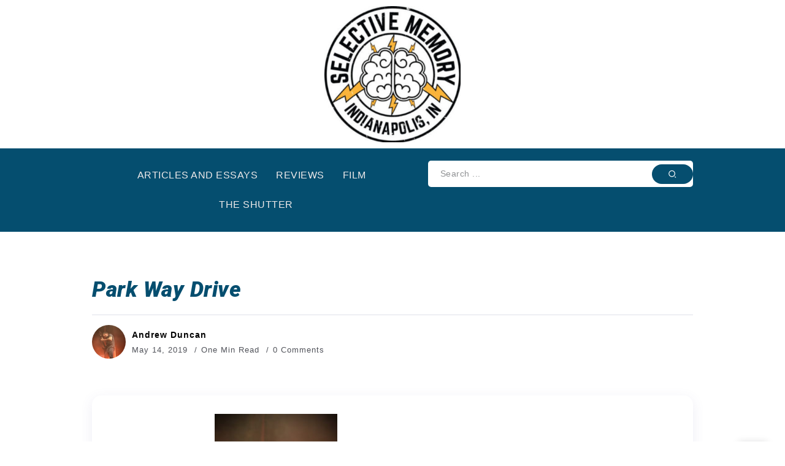

--- FILE ---
content_type: text/html; charset=UTF-8
request_url: https://www.selectivememorymag.com/park-way-drive-08/
body_size: 10639
content:
<!DOCTYPE html>
<html dir="ltr" lang="en-US" prefix="og: https://ogp.me/ns#">
<head>
	<meta charset="UTF-8">
    <meta name="viewport" content="width=device-width, initial-scale=1">
	<link rel="profile" href="https://gmpg.org/xfn/11">	
	<title>Park Way Drive | Selective Memory</title>
	<style>img:is([sizes="auto" i], [sizes^="auto," i]) { contain-intrinsic-size: 3000px 1500px }</style>
	
		<!-- All in One SEO 4.9.1.1 - aioseo.com -->
	<meta name="robots" content="max-image-preview:large" />
	<meta name="author" content="Andrew Duncan"/>
	<link rel="canonical" href="https://www.selectivememorymag.com/park-way-drive-08/" />
	<meta name="generator" content="All in One SEO (AIOSEO) 4.9.1.1" />
		<meta property="og:locale" content="en_US" />
		<meta property="og:site_name" content="Selective Memory | Music and Culture from Indianapolis" />
		<meta property="og:type" content="article" />
		<meta property="og:title" content="Park Way Drive | Selective Memory" />
		<meta property="og:url" content="https://www.selectivememorymag.com/park-way-drive-08/" />
		<meta property="article:published_time" content="2019-05-14T19:49:55+00:00" />
		<meta property="article:modified_time" content="2021-07-20T13:57:54+00:00" />
		<meta property="article:publisher" content="https://www.facebook.com/selectivememorymag" />
		<meta name="twitter:card" content="summary" />
		<meta name="twitter:site" content="@SelectiveMem" />
		<meta name="twitter:title" content="Park Way Drive | Selective Memory" />
		<meta name="twitter:creator" content="@SelectiveMem" />
		<script type="application/ld+json" class="aioseo-schema">
			{"@context":"https:\/\/schema.org","@graph":[{"@type":"BreadcrumbList","@id":"https:\/\/www.selectivememorymag.com\/park-way-drive-08\/#breadcrumblist","itemListElement":[{"@type":"ListItem","@id":"https:\/\/www.selectivememorymag.com#listItem","position":1,"name":"Home","item":"https:\/\/www.selectivememorymag.com","nextItem":{"@type":"ListItem","@id":"https:\/\/www.selectivememorymag.com\/park-way-drive-08\/#listItem","name":"Park Way Drive"}},{"@type":"ListItem","@id":"https:\/\/www.selectivememorymag.com\/park-way-drive-08\/#listItem","position":2,"name":"Park Way Drive","previousItem":{"@type":"ListItem","@id":"https:\/\/www.selectivememorymag.com#listItem","name":"Home"}}]},{"@type":"ItemPage","@id":"https:\/\/www.selectivememorymag.com\/park-way-drive-08\/#itempage","url":"https:\/\/www.selectivememorymag.com\/park-way-drive-08\/","name":"Park Way Drive | Selective Memory","inLanguage":"en-US","isPartOf":{"@id":"https:\/\/www.selectivememorymag.com\/#website"},"breadcrumb":{"@id":"https:\/\/www.selectivememorymag.com\/park-way-drive-08\/#breadcrumblist"},"author":{"@id":"https:\/\/www.selectivememorymag.com\/author\/selectivememorymag_v4cwkr\/#author"},"creator":{"@id":"https:\/\/www.selectivememorymag.com\/author\/selectivememorymag_v4cwkr\/#author"},"datePublished":"2019-05-14T19:49:55+00:00","dateModified":"2021-07-20T13:57:54+00:00"},{"@type":"Organization","@id":"https:\/\/www.selectivememorymag.com\/#organization","name":"Andrew Duncan","description":"Music and Culture from Indianapolis","url":"https:\/\/www.selectivememorymag.com\/","logo":{"@type":"ImageObject","url":"https:\/\/www.selectivememorymag.com\/wp-content\/uploads\/2020\/08\/cropped-Selective-Memory-Logo-600x600-1-e1598583793306.jpg","@id":"https:\/\/www.selectivememorymag.com\/park-way-drive-08\/#organizationLogo","width":400,"height":400,"caption":"Selective Memory logo"},"image":{"@id":"https:\/\/www.selectivememorymag.com\/park-way-drive-08\/#organizationLogo"},"sameAs":["https:\/\/www.facebook.com\/selectivememorymag","https:\/\/twitter.com\/SelectiveMem","https:\/\/www.instagram.com\/selectivememorymag\/"]},{"@type":"Person","@id":"https:\/\/www.selectivememorymag.com\/author\/selectivememorymag_v4cwkr\/#author","url":"https:\/\/www.selectivememorymag.com\/author\/selectivememorymag_v4cwkr\/","name":"Andrew Duncan","image":{"@type":"ImageObject","@id":"https:\/\/www.selectivememorymag.com\/park-way-drive-08\/#authorImage","url":"https:\/\/secure.gravatar.com\/avatar\/2197e83312b9c5d1256d9b49fb126f648a06f6ab1958bd6aa118b4b581b5f8c3?s=96&d=mm&r=g","width":96,"height":96,"caption":"Andrew Duncan"}},{"@type":"WebSite","@id":"https:\/\/www.selectivememorymag.com\/#website","url":"https:\/\/www.selectivememorymag.com\/","name":"Selective Memory Indy","description":"Music and Culture from Indianapolis","inLanguage":"en-US","publisher":{"@id":"https:\/\/www.selectivememorymag.com\/#organization"}}]}
		</script>
		<!-- All in One SEO -->

<link rel='dns-prefetch' href='//www.googletagmanager.com' />
<link rel='dns-prefetch' href='//fonts.googleapis.com' />
<link rel='preconnect' href='https://fonts.gstatic.com' crossorigin />
<link rel="alternate" type="application/rss+xml" title="Selective Memory &raquo; Feed" href="https://www.selectivememorymag.com/feed/" />
<link rel="alternate" type="application/rss+xml" title="Selective Memory &raquo; Comments Feed" href="https://www.selectivememorymag.com/comments/feed/" />
<link rel="alternate" type="application/rss+xml" title="Selective Memory &raquo; Park Way Drive Comments Feed" href="https://www.selectivememorymag.com/feed/?attachment_id=1728" />
<link rel='stylesheet' id='wp-block-library-css' href='https://www.selectivememorymag.com/wp-includes/css/dist/block-library/style.min.css?ver=6.8.3' media='all' />
<style id='wp-block-library-theme-inline-css'>
.wp-block-audio :where(figcaption){color:#555;font-size:13px;text-align:center}.is-dark-theme .wp-block-audio :where(figcaption){color:#ffffffa6}.wp-block-audio{margin:0 0 1em}.wp-block-code{border:1px solid #ccc;border-radius:4px;font-family:Menlo,Consolas,monaco,monospace;padding:.8em 1em}.wp-block-embed :where(figcaption){color:#555;font-size:13px;text-align:center}.is-dark-theme .wp-block-embed :where(figcaption){color:#ffffffa6}.wp-block-embed{margin:0 0 1em}.blocks-gallery-caption{color:#555;font-size:13px;text-align:center}.is-dark-theme .blocks-gallery-caption{color:#ffffffa6}:root :where(.wp-block-image figcaption){color:#555;font-size:13px;text-align:center}.is-dark-theme :root :where(.wp-block-image figcaption){color:#ffffffa6}.wp-block-image{margin:0 0 1em}.wp-block-pullquote{border-bottom:4px solid;border-top:4px solid;color:currentColor;margin-bottom:1.75em}.wp-block-pullquote cite,.wp-block-pullquote footer,.wp-block-pullquote__citation{color:currentColor;font-size:.8125em;font-style:normal;text-transform:uppercase}.wp-block-quote{border-left:.25em solid;margin:0 0 1.75em;padding-left:1em}.wp-block-quote cite,.wp-block-quote footer{color:currentColor;font-size:.8125em;font-style:normal;position:relative}.wp-block-quote:where(.has-text-align-right){border-left:none;border-right:.25em solid;padding-left:0;padding-right:1em}.wp-block-quote:where(.has-text-align-center){border:none;padding-left:0}.wp-block-quote.is-large,.wp-block-quote.is-style-large,.wp-block-quote:where(.is-style-plain){border:none}.wp-block-search .wp-block-search__label{font-weight:700}.wp-block-search__button{border:1px solid #ccc;padding:.375em .625em}:where(.wp-block-group.has-background){padding:1.25em 2.375em}.wp-block-separator.has-css-opacity{opacity:.4}.wp-block-separator{border:none;border-bottom:2px solid;margin-left:auto;margin-right:auto}.wp-block-separator.has-alpha-channel-opacity{opacity:1}.wp-block-separator:not(.is-style-wide):not(.is-style-dots){width:100px}.wp-block-separator.has-background:not(.is-style-dots){border-bottom:none;height:1px}.wp-block-separator.has-background:not(.is-style-wide):not(.is-style-dots){height:2px}.wp-block-table{margin:0 0 1em}.wp-block-table td,.wp-block-table th{word-break:normal}.wp-block-table :where(figcaption){color:#555;font-size:13px;text-align:center}.is-dark-theme .wp-block-table :where(figcaption){color:#ffffffa6}.wp-block-video :where(figcaption){color:#555;font-size:13px;text-align:center}.is-dark-theme .wp-block-video :where(figcaption){color:#ffffffa6}.wp-block-video{margin:0 0 1em}:root :where(.wp-block-template-part.has-background){margin-bottom:0;margin-top:0;padding:1.25em 2.375em}
</style>
<style id='classic-theme-styles-inline-css'>
/*! This file is auto-generated */
.wp-block-button__link{color:#fff;background-color:#32373c;border-radius:9999px;box-shadow:none;text-decoration:none;padding:calc(.667em + 2px) calc(1.333em + 2px);font-size:1.125em}.wp-block-file__button{background:#32373c;color:#fff;text-decoration:none}
</style>
<link rel='stylesheet' id='aioseo/css/src/vue/standalone/blocks/table-of-contents/global.scss-css' href='https://www.selectivememorymag.com/wp-content/plugins/all-in-one-seo-pack/dist/Lite/assets/css/table-of-contents/global.e90f6d47.css?ver=4.9.1.1' media='all' />
<style id='global-styles-inline-css'>
:root{--wp--preset--aspect-ratio--square: 1;--wp--preset--aspect-ratio--4-3: 4/3;--wp--preset--aspect-ratio--3-4: 3/4;--wp--preset--aspect-ratio--3-2: 3/2;--wp--preset--aspect-ratio--2-3: 2/3;--wp--preset--aspect-ratio--16-9: 16/9;--wp--preset--aspect-ratio--9-16: 9/16;--wp--preset--color--black: #000000;--wp--preset--color--cyan-bluish-gray: #abb8c3;--wp--preset--color--white: #ffffff;--wp--preset--color--pale-pink: #f78da7;--wp--preset--color--vivid-red: #cf2e2e;--wp--preset--color--luminous-vivid-orange: #ff6900;--wp--preset--color--luminous-vivid-amber: #fcb900;--wp--preset--color--light-green-cyan: #7bdcb5;--wp--preset--color--vivid-green-cyan: #00d084;--wp--preset--color--pale-cyan-blue: #8ed1fc;--wp--preset--color--vivid-cyan-blue: #0693e3;--wp--preset--color--vivid-purple: #9b51e0;--wp--preset--gradient--vivid-cyan-blue-to-vivid-purple: linear-gradient(135deg,rgba(6,147,227,1) 0%,rgb(155,81,224) 100%);--wp--preset--gradient--light-green-cyan-to-vivid-green-cyan: linear-gradient(135deg,rgb(122,220,180) 0%,rgb(0,208,130) 100%);--wp--preset--gradient--luminous-vivid-amber-to-luminous-vivid-orange: linear-gradient(135deg,rgba(252,185,0,1) 0%,rgba(255,105,0,1) 100%);--wp--preset--gradient--luminous-vivid-orange-to-vivid-red: linear-gradient(135deg,rgba(255,105,0,1) 0%,rgb(207,46,46) 100%);--wp--preset--gradient--very-light-gray-to-cyan-bluish-gray: linear-gradient(135deg,rgb(238,238,238) 0%,rgb(169,184,195) 100%);--wp--preset--gradient--cool-to-warm-spectrum: linear-gradient(135deg,rgb(74,234,220) 0%,rgb(151,120,209) 20%,rgb(207,42,186) 40%,rgb(238,44,130) 60%,rgb(251,105,98) 80%,rgb(254,248,76) 100%);--wp--preset--gradient--blush-light-purple: linear-gradient(135deg,rgb(255,206,236) 0%,rgb(152,150,240) 100%);--wp--preset--gradient--blush-bordeaux: linear-gradient(135deg,rgb(254,205,165) 0%,rgb(254,45,45) 50%,rgb(107,0,62) 100%);--wp--preset--gradient--luminous-dusk: linear-gradient(135deg,rgb(255,203,112) 0%,rgb(199,81,192) 50%,rgb(65,88,208) 100%);--wp--preset--gradient--pale-ocean: linear-gradient(135deg,rgb(255,245,203) 0%,rgb(182,227,212) 50%,rgb(51,167,181) 100%);--wp--preset--gradient--electric-grass: linear-gradient(135deg,rgb(202,248,128) 0%,rgb(113,206,126) 100%);--wp--preset--gradient--midnight: linear-gradient(135deg,rgb(2,3,129) 0%,rgb(40,116,252) 100%);--wp--preset--font-size--small: 13px;--wp--preset--font-size--medium: 20px;--wp--preset--font-size--large: 36px;--wp--preset--font-size--x-large: 42px;--wp--preset--spacing--20: 0.44rem;--wp--preset--spacing--30: 0.67rem;--wp--preset--spacing--40: 1rem;--wp--preset--spacing--50: 1.5rem;--wp--preset--spacing--60: 2.25rem;--wp--preset--spacing--70: 3.38rem;--wp--preset--spacing--80: 5.06rem;--wp--preset--shadow--natural: 6px 6px 9px rgba(0, 0, 0, 0.2);--wp--preset--shadow--deep: 12px 12px 50px rgba(0, 0, 0, 0.4);--wp--preset--shadow--sharp: 6px 6px 0px rgba(0, 0, 0, 0.2);--wp--preset--shadow--outlined: 6px 6px 0px -3px rgba(255, 255, 255, 1), 6px 6px rgba(0, 0, 0, 1);--wp--preset--shadow--crisp: 6px 6px 0px rgba(0, 0, 0, 1);}:where(.is-layout-flex){gap: 0.5em;}:where(.is-layout-grid){gap: 0.5em;}body .is-layout-flex{display: flex;}.is-layout-flex{flex-wrap: wrap;align-items: center;}.is-layout-flex > :is(*, div){margin: 0;}body .is-layout-grid{display: grid;}.is-layout-grid > :is(*, div){margin: 0;}:where(.wp-block-columns.is-layout-flex){gap: 2em;}:where(.wp-block-columns.is-layout-grid){gap: 2em;}:where(.wp-block-post-template.is-layout-flex){gap: 1.25em;}:where(.wp-block-post-template.is-layout-grid){gap: 1.25em;}.has-black-color{color: var(--wp--preset--color--black) !important;}.has-cyan-bluish-gray-color{color: var(--wp--preset--color--cyan-bluish-gray) !important;}.has-white-color{color: var(--wp--preset--color--white) !important;}.has-pale-pink-color{color: var(--wp--preset--color--pale-pink) !important;}.has-vivid-red-color{color: var(--wp--preset--color--vivid-red) !important;}.has-luminous-vivid-orange-color{color: var(--wp--preset--color--luminous-vivid-orange) !important;}.has-luminous-vivid-amber-color{color: var(--wp--preset--color--luminous-vivid-amber) !important;}.has-light-green-cyan-color{color: var(--wp--preset--color--light-green-cyan) !important;}.has-vivid-green-cyan-color{color: var(--wp--preset--color--vivid-green-cyan) !important;}.has-pale-cyan-blue-color{color: var(--wp--preset--color--pale-cyan-blue) !important;}.has-vivid-cyan-blue-color{color: var(--wp--preset--color--vivid-cyan-blue) !important;}.has-vivid-purple-color{color: var(--wp--preset--color--vivid-purple) !important;}.has-black-background-color{background-color: var(--wp--preset--color--black) !important;}.has-cyan-bluish-gray-background-color{background-color: var(--wp--preset--color--cyan-bluish-gray) !important;}.has-white-background-color{background-color: var(--wp--preset--color--white) !important;}.has-pale-pink-background-color{background-color: var(--wp--preset--color--pale-pink) !important;}.has-vivid-red-background-color{background-color: var(--wp--preset--color--vivid-red) !important;}.has-luminous-vivid-orange-background-color{background-color: var(--wp--preset--color--luminous-vivid-orange) !important;}.has-luminous-vivid-amber-background-color{background-color: var(--wp--preset--color--luminous-vivid-amber) !important;}.has-light-green-cyan-background-color{background-color: var(--wp--preset--color--light-green-cyan) !important;}.has-vivid-green-cyan-background-color{background-color: var(--wp--preset--color--vivid-green-cyan) !important;}.has-pale-cyan-blue-background-color{background-color: var(--wp--preset--color--pale-cyan-blue) !important;}.has-vivid-cyan-blue-background-color{background-color: var(--wp--preset--color--vivid-cyan-blue) !important;}.has-vivid-purple-background-color{background-color: var(--wp--preset--color--vivid-purple) !important;}.has-black-border-color{border-color: var(--wp--preset--color--black) !important;}.has-cyan-bluish-gray-border-color{border-color: var(--wp--preset--color--cyan-bluish-gray) !important;}.has-white-border-color{border-color: var(--wp--preset--color--white) !important;}.has-pale-pink-border-color{border-color: var(--wp--preset--color--pale-pink) !important;}.has-vivid-red-border-color{border-color: var(--wp--preset--color--vivid-red) !important;}.has-luminous-vivid-orange-border-color{border-color: var(--wp--preset--color--luminous-vivid-orange) !important;}.has-luminous-vivid-amber-border-color{border-color: var(--wp--preset--color--luminous-vivid-amber) !important;}.has-light-green-cyan-border-color{border-color: var(--wp--preset--color--light-green-cyan) !important;}.has-vivid-green-cyan-border-color{border-color: var(--wp--preset--color--vivid-green-cyan) !important;}.has-pale-cyan-blue-border-color{border-color: var(--wp--preset--color--pale-cyan-blue) !important;}.has-vivid-cyan-blue-border-color{border-color: var(--wp--preset--color--vivid-cyan-blue) !important;}.has-vivid-purple-border-color{border-color: var(--wp--preset--color--vivid-purple) !important;}.has-vivid-cyan-blue-to-vivid-purple-gradient-background{background: var(--wp--preset--gradient--vivid-cyan-blue-to-vivid-purple) !important;}.has-light-green-cyan-to-vivid-green-cyan-gradient-background{background: var(--wp--preset--gradient--light-green-cyan-to-vivid-green-cyan) !important;}.has-luminous-vivid-amber-to-luminous-vivid-orange-gradient-background{background: var(--wp--preset--gradient--luminous-vivid-amber-to-luminous-vivid-orange) !important;}.has-luminous-vivid-orange-to-vivid-red-gradient-background{background: var(--wp--preset--gradient--luminous-vivid-orange-to-vivid-red) !important;}.has-very-light-gray-to-cyan-bluish-gray-gradient-background{background: var(--wp--preset--gradient--very-light-gray-to-cyan-bluish-gray) !important;}.has-cool-to-warm-spectrum-gradient-background{background: var(--wp--preset--gradient--cool-to-warm-spectrum) !important;}.has-blush-light-purple-gradient-background{background: var(--wp--preset--gradient--blush-light-purple) !important;}.has-blush-bordeaux-gradient-background{background: var(--wp--preset--gradient--blush-bordeaux) !important;}.has-luminous-dusk-gradient-background{background: var(--wp--preset--gradient--luminous-dusk) !important;}.has-pale-ocean-gradient-background{background: var(--wp--preset--gradient--pale-ocean) !important;}.has-electric-grass-gradient-background{background: var(--wp--preset--gradient--electric-grass) !important;}.has-midnight-gradient-background{background: var(--wp--preset--gradient--midnight) !important;}.has-small-font-size{font-size: var(--wp--preset--font-size--small) !important;}.has-medium-font-size{font-size: var(--wp--preset--font-size--medium) !important;}.has-large-font-size{font-size: var(--wp--preset--font-size--large) !important;}.has-x-large-font-size{font-size: var(--wp--preset--font-size--x-large) !important;}
:where(.wp-block-post-template.is-layout-flex){gap: 1.25em;}:where(.wp-block-post-template.is-layout-grid){gap: 1.25em;}
:where(.wp-block-columns.is-layout-flex){gap: 2em;}:where(.wp-block-columns.is-layout-grid){gap: 2em;}
:root :where(.wp-block-pullquote){font-size: 1.5em;line-height: 1.6;}
</style>
<link rel='stylesheet' id='rivax-icon-css' href='https://www.selectivememorymag.com/wp-content/themes/roxeen/assets/css/rivax-icon.css' media='all' />
<link rel='stylesheet' id='bootstrap-grid-css' href='https://www.selectivememorymag.com/wp-content/themes/roxeen/assets/css/bootstrap-grid.min.css?ver=5.0.2' media='all' />
<link rel='stylesheet' id='rivax-theme-style-css' href='https://www.selectivememorymag.com/wp-content/themes/roxeen/style.css' media='all' />
<style id='rivax-theme-style-inline-css'>
.container { max-width: 1000px; }body { background: #FFFFFF;}body { color: #5B5B5B;}a { color: #67C50A;}a:hover, a:focus, a:active { color: #67C50A;}h1, h2, h3, h4, h5, h6, .h1, .h2, .h3, .h4, .h5, .h6 { color: #054E6F;}.post-reading-progress-indicator span { background: linear-gradient(90deg, #7CD7C2, #7CD7C2);}.single-hero-title-1 .category a, .single-hero-title-2 .category a { background: #FFD900;}body {font-family: Tahoma,Geneva, sans-serif,sans-serif;}h1, h2, h3, h4, h5, h6, .h1, .h2, .h3, .h4, .h5, .h6 {font-family: Roboto,sans-serif;font-weight: 400;}h1, .h1 {font-family: Roboto,sans-serif;font-weight: 900;font-style: italic;}h2, .h2 {font-family: Roboto,sans-serif;font-weight: 700;}h3, .h3 {font-family: Roboto,sans-serif;font-weight: 500;}h4, .h4 {font-family: Roboto,sans-serif;font-weight: 400;}@media screen and (max-width: 1024px) {}.term-id-1079{--term-color: #ff6552;}.term-id-1080{--term-color: #8d80ff;}.term-id-1081{--term-color: #56ca71;}.term-id-1082{--term-color: #ff557a;}.term-id-1083{--term-color: #67a1ff;}.term-id-1084{--term-color: #44cdd0;}.term-id-1085{--term-color: #ff9823;}
</style>
<link rel='stylesheet' id='elementor-icons-css' href='https://www.selectivememorymag.com/wp-content/plugins/elementor/assets/lib/eicons/css/elementor-icons.min.css?ver=5.44.0' media='all' />
<link rel='stylesheet' id='elementor-frontend-css' href='https://www.selectivememorymag.com/wp-content/plugins/elementor/assets/css/frontend.min.css?ver=3.33.1' media='all' />
<link rel='stylesheet' id='elementor-post-3359-css' href='https://www.selectivememorymag.com/wp-content/uploads/elementor/css/post-3359.css?ver=1764874708' media='all' />
<link rel='stylesheet' id='elementor-post-3522-css' href='https://www.selectivememorymag.com/wp-content/uploads/elementor/css/post-3522.css?ver=1764874709' media='all' />
<link rel='stylesheet' id='elementor-post-3515-css' href='https://www.selectivememorymag.com/wp-content/uploads/elementor/css/post-3515.css?ver=1764874709' media='all' />
<link rel="preload" as="style" href="https://fonts.googleapis.com/css?family=Roboto:400,900italic,700,500&#038;display=swap&#038;ver=1695946316" /><link rel="stylesheet" href="https://fonts.googleapis.com/css?family=Roboto:400,900italic,700,500&#038;display=swap&#038;ver=1695946316" media="print" onload="this.media='all'"><noscript><link rel="stylesheet" href="https://fonts.googleapis.com/css?family=Roboto:400,900italic,700,500&#038;display=swap&#038;ver=1695946316" /></noscript><link rel='stylesheet' id='elementor-icons-shared-0-css' href='https://www.selectivememorymag.com/wp-content/plugins/elementor/assets/lib/font-awesome/css/fontawesome.min.css?ver=5.15.3' media='all' />
<link rel='stylesheet' id='elementor-icons-fa-brands-css' href='https://www.selectivememorymag.com/wp-content/plugins/elementor/assets/lib/font-awesome/css/brands.min.css?ver=5.15.3' media='all' />
<script src="https://www.selectivememorymag.com/wp-includes/js/jquery/jquery.min.js?ver=3.7.1" id="jquery-core-js"></script>

<!-- Google tag (gtag.js) snippet added by Site Kit -->
<!-- Google Analytics snippet added by Site Kit -->
<script src="https://www.googletagmanager.com/gtag/js?id=GT-M34QXTT" id="google_gtagjs-js" async></script>
<script id="google_gtagjs-js-after">
window.dataLayer = window.dataLayer || [];function gtag(){dataLayer.push(arguments);}
gtag("set","linker",{"domains":["www.selectivememorymag.com"]});
gtag("js", new Date());
gtag("set", "developer_id.dZTNiMT", true);
gtag("config", "GT-M34QXTT", {"googlesitekit_post_type":"attachment"});
</script>
<link rel="https://api.w.org/" href="https://www.selectivememorymag.com/wp-json/" /><link rel="alternate" title="JSON" type="application/json" href="https://www.selectivememorymag.com/wp-json/wp/v2/media/1728" /><link rel="EditURI" type="application/rsd+xml" title="RSD" href="https://www.selectivememorymag.com/xmlrpc.php?rsd" />
<meta name="generator" content="WordPress 6.8.3" />
<link rel='shortlink' href='https://www.selectivememorymag.com/?p=1728' />
<link rel="alternate" title="oEmbed (JSON)" type="application/json+oembed" href="https://www.selectivememorymag.com/wp-json/oembed/1.0/embed?url=https%3A%2F%2Fwww.selectivememorymag.com%2Fpark-way-drive-08%2F" />
<link rel="alternate" title="oEmbed (XML)" type="text/xml+oembed" href="https://www.selectivememorymag.com/wp-json/oembed/1.0/embed?url=https%3A%2F%2Fwww.selectivememorymag.com%2Fpark-way-drive-08%2F&#038;format=xml" />
<meta name="generator" content="Redux 4.5.8" /><meta name="generator" content="Site Kit by Google 1.167.0" />
<!-- Google AdSense meta tags added by Site Kit -->
<meta name="google-adsense-platform-account" content="ca-host-pub-2644536267352236">
<meta name="google-adsense-platform-domain" content="sitekit.withgoogle.com">
<!-- End Google AdSense meta tags added by Site Kit -->
<meta name="generator" content="Elementor 3.33.1; features: additional_custom_breakpoints; settings: css_print_method-external, google_font-enabled, font_display-swap">
			<style>
				.e-con.e-parent:nth-of-type(n+4):not(.e-lazyloaded):not(.e-no-lazyload),
				.e-con.e-parent:nth-of-type(n+4):not(.e-lazyloaded):not(.e-no-lazyload) * {
					background-image: none !important;
				}
				@media screen and (max-height: 1024px) {
					.e-con.e-parent:nth-of-type(n+3):not(.e-lazyloaded):not(.e-no-lazyload),
					.e-con.e-parent:nth-of-type(n+3):not(.e-lazyloaded):not(.e-no-lazyload) * {
						background-image: none !important;
					}
				}
				@media screen and (max-height: 640px) {
					.e-con.e-parent:nth-of-type(n+2):not(.e-lazyloaded):not(.e-no-lazyload),
					.e-con.e-parent:nth-of-type(n+2):not(.e-lazyloaded):not(.e-no-lazyload) * {
						background-image: none !important;
					}
				}
			</style>
			<link rel="icon" href="https://www.selectivememorymag.com/wp-content/uploads/2020/08/cropped-cropped-cropped-Selective-Memory-Logo-600x600-1-e1598583793306-32x32.jpg" sizes="32x32" />
<link rel="icon" href="https://www.selectivememorymag.com/wp-content/uploads/2020/08/cropped-cropped-cropped-Selective-Memory-Logo-600x600-1-e1598583793306-192x192.jpg" sizes="192x192" />
<link rel="apple-touch-icon" href="https://www.selectivememorymag.com/wp-content/uploads/2020/08/cropped-cropped-cropped-Selective-Memory-Logo-600x600-1-e1598583793306-180x180.jpg" />
<meta name="msapplication-TileImage" content="https://www.selectivememorymag.com/wp-content/uploads/2020/08/cropped-cropped-cropped-Selective-Memory-Logo-600x600-1-e1598583793306-270x270.jpg" />
</head>

<body class="attachment wp-singular attachment-template-default single single-attachment postid-1728 attachmentid-1728 attachment-jpeg wp-custom-logo wp-embed-responsive wp-theme-roxeen rivax-smooth-scroll elementor-default elementor-kit-3359">

<div id="site">
    <div id="site-inner">
                        <header id="site-header" class="normal-header">
            		<div data-elementor-type="wp-post" data-elementor-id="3515" class="elementor elementor-3515">
				<div class="elementor-element elementor-element-050988b e-flex e-con-boxed e-con e-parent" data-id="050988b" data-element_type="container">
					<div class="e-con-inner">
				<div class="elementor-element elementor-element-6f958cd elementor-widget elementor-widget-image" data-id="6f958cd" data-element_type="widget" data-widget_type="image.default">
				<div class="elementor-widget-container">
																<a href="https://www.selectivememorymag.com">
							<img fetchpriority="high" width="300" height="300" src="https://www.selectivememorymag.com/wp-content/uploads/2020/08/cropped-cropped-cropped-Selective-Memory-Logo-600x600-1-e1598583793306-300x300.jpg" class="attachment-medium size-medium wp-image-3491" alt="" srcset="https://www.selectivememorymag.com/wp-content/uploads/2020/08/cropped-cropped-cropped-Selective-Memory-Logo-600x600-1-e1598583793306-300x300.jpg 300w, https://www.selectivememorymag.com/wp-content/uploads/2020/08/cropped-cropped-cropped-Selective-Memory-Logo-600x600-1-e1598583793306-150x150.jpg 150w, https://www.selectivememorymag.com/wp-content/uploads/2020/08/cropped-cropped-cropped-Selective-Memory-Logo-600x600-1-e1598583793306-450x450.jpg 450w, https://www.selectivememorymag.com/wp-content/uploads/2020/08/cropped-cropped-cropped-Selective-Memory-Logo-600x600-1-e1598583793306-100x100.jpg 100w, https://www.selectivememorymag.com/wp-content/uploads/2020/08/cropped-cropped-cropped-Selective-Memory-Logo-600x600-1-e1598583793306-270x270.jpg 270w, https://www.selectivememorymag.com/wp-content/uploads/2020/08/cropped-cropped-cropped-Selective-Memory-Logo-600x600-1-e1598583793306-192x192.jpg 192w, https://www.selectivememorymag.com/wp-content/uploads/2020/08/cropped-cropped-cropped-Selective-Memory-Logo-600x600-1-e1598583793306-180x180.jpg 180w, https://www.selectivememorymag.com/wp-content/uploads/2020/08/cropped-cropped-cropped-Selective-Memory-Logo-600x600-1-e1598583793306-32x32.jpg 32w, https://www.selectivememorymag.com/wp-content/uploads/2020/08/cropped-cropped-cropped-Selective-Memory-Logo-600x600-1-e1598583793306.jpg 512w" sizes="(max-width: 300px) 100vw, 300px" />								</a>
															</div>
				</div>
					</div>
				</div>
		<div class="rivax-sticky-column elementor-element elementor-element-450e64d e-flex e-con-boxed e-con e-parent" data-id="450e64d" data-element_type="container" data-settings="{&quot;background_background&quot;:&quot;classic&quot;}">
					<div class="e-con-inner">
		<div class="elementor-element elementor-element-db02a9a e-con-full e-flex e-con e-child" data-id="db02a9a" data-element_type="container">
				<div class="elementor-element elementor-element-9515752 elementor-widget rivax-navigation-widget" data-id="9515752" data-element_type="widget" data-widget_type="rivax-navigation.default">
				<div class="elementor-widget-container">
					<nav class="rivax-header-nav-wrapper "><ul id="menu-header-top" class="rivax-header-nav"><li id="menu-item-3291" class="menu-item menu-item-type-post_type menu-item-object-page menu-item-3291 rivax-mega-menu-4-col"><a href="https://www.selectivememorymag.com/articles-and-essays/"><span>Articles and Essays</span></a></li>
<li id="menu-item-1425" class="menu-item menu-item-type-taxonomy menu-item-object-category menu-item-1425"><a href="https://www.selectivememorymag.com/category/reviews/"><span>Reviews</span></a></li>
<li id="menu-item-1428" class="menu-item menu-item-type-taxonomy menu-item-object-category menu-item-1428"><a href="https://www.selectivememorymag.com/category/film/"><span>Film</span></a></li>
<li id="menu-item-1427" class="menu-item menu-item-type-taxonomy menu-item-object-category menu-item-1427"><a href="https://www.selectivememorymag.com/category/photos/"><span>The Shutter</span></a></li>
</ul></nav>				</div>
				</div>
				</div>
		<div class="elementor-element elementor-element-d8dd948 e-con-full e-flex e-con e-child" data-id="d8dd948" data-element_type="container">
				<div class="elementor-element elementor-element-c0f6891 elementor-widget rivax-search-widget" data-id="c0f6891" data-element_type="widget" data-widget_type="rivax-search.default">
				<div class="elementor-widget-container">
					<div class="inline-search-form-wrapper">
    <form action="https://www.selectivememorymag.com/" method="get" class="inline-search-form">
        <input type="text" name="s" value="" class="search-field" placeholder="Search ..." aria-label="Search" required>
        <button type="submit" class="submit" aria-label="Submit">
                        <i class="ri-search-2-line"></i>        </button>
    </form>
</div>
				</div>
				</div>
				</div>
					</div>
				</div>
		<div class="elementor-element elementor-element-b65e80c e-flex e-con-boxed e-con e-parent" data-id="b65e80c" data-element_type="container">
					<div class="e-con-inner">
					</div>
				</div>
				</div>
		        </header>
                	<main class="main-wrapper">
		                
            <div class="single-hero-outside">
                
<div class="container">
    <div class="row">
        <div class="col-12">
            <div class="single-hero-container without-thumb">
                <div class="single-hero-title-2">
			        <div class="category">
			        </div>
	
                        <h1 class="title"><span class="title-span">Park Way Drive</span></h1>
            
	    <div class="meta">
                    <div class="author-avatar">
                <a target="_blank" href="https://www.selectivememorymag.com/author/selectivememorymag_v4cwkr/">
                    <img loading="lazy" class="avatar avatar-45 photo" src="https://www.selectivememorymag.com/wp-content/uploads/2019/05/Park-Way-Drive-08-150x150.jpg" alt="Andrew Duncan" loading="lazy" width="45" height="45">                </a>
            </div>
        
        <div class="meta-details">
                            <div class="author-name">
                    <a target="_blank" href="https://www.selectivememorymag.com/author/selectivememorymag_v4cwkr/">
                        Andrew Duncan                    </a>
                </div>
            
                            <div class="meta-item date">
                    <span>May 14, 2019</span>
                </div>
            
            
                            <div class="meta-item reading-time">
                <span>
                One Min Read                </span>
                </div>
            
            
                            <div class="meta-item comments">
                    <a href="#comments">
                                                <span>0 Comments</span>
                    </a>
                </div>
                    </div>
    </div>
</div>

                            </div>
        </div>
    </div>
</div>


            </div>
                <div class="content-wrapper">
                    <div class="container">
                        <div class="page-content-wrapper sidebar-none-narrow">
                            <div class="content-container">
                                <article id="post-1728" class="single-content post-1728 attachment type-attachment status-inherit hentry" >
                                    <p class="attachment"><a href='https://www.selectivememorymag.com/wp-content/uploads/2019/05/Park-Way-Drive-08.jpg'><img decoding="async" width="200" height="300" src="https://www.selectivememorymag.com/wp-content/uploads/2019/05/Park-Way-Drive-08-200x300.jpg" class="attachment-medium size-medium" alt="Luke Kilpatrick from Parkway Drive" srcset="https://www.selectivememorymag.com/wp-content/uploads/2019/05/Park-Way-Drive-08-200x300.jpg 200w, https://www.selectivememorymag.com/wp-content/uploads/2019/05/Park-Way-Drive-08-600x899.jpg 600w, https://www.selectivememorymag.com/wp-content/uploads/2019/05/Park-Way-Drive-08-684x1024.jpg 684w, https://www.selectivememorymag.com/wp-content/uploads/2019/05/Park-Way-Drive-08-768x1150.jpg 768w, https://www.selectivememorymag.com/wp-content/uploads/2019/05/Park-Way-Drive-08-370x554.jpg 370w, https://www.selectivememorymag.com/wp-content/uploads/2019/05/Park-Way-Drive-08.jpg 1000w" sizes="(max-width: 200px) 100vw, 200px" /></a></p>
                                                                                                        </article>
                                    <div class="single-share-box-container">
                <h4 class="title">Share Article</h4>
        <div class="single-share-box">
                            <a class="facebook" rel="nofollow" href="https://www.facebook.com/sharer/sharer.php?u=https://www.selectivememorymag.com/park-way-drive-08/" target="_blank"><i class="ri-facebook-fill"></i></a>
                                        <a class="twitter" rel="nofollow"  href="https://twitter.com/intent/tweet?text=Park+Way+Drive&url=https://www.selectivememorymag.com/park-way-drive-08/" target="_blank"><i class="ri-twitter-fill"></i></a>
                                                    <a class="pinterest" rel="nofollow"  href="https://pinterest.com/pin/create/link/?url=https://www.selectivememorymag.com/park-way-drive-08/&media=https://www.selectivememorymag.com/wp-content/uploads/2019/05/Park-Way-Drive-08.jpg&description=Park+Way+Drive" target="_blank"><i class="ri-pinterest-fill"></i></a>
                                                    <a class="email" rel="nofollow"  href="mailto:?subject=Park+Way+Drive&body=https://www.selectivememorymag.com/park-way-drive-08/" target="_blank"><i class="ri-mail-line"></i></a>
                                        <a class="whatsapp" rel="nofollow" href="https://api.whatsapp.com/send?text=https://www.selectivememorymag.com/park-way-drive-08/" target="_blank"><i class="ri-whatsapp-line"></i></a>
                    </div>

                <div class="single-share-box-link">
            <div class="form-content">
                <input type="text" name="url" value="https://www.selectivememorymag.com/park-way-drive-08/" class="share-link-text" readonly>
                <button type="submit" class="share-link-btn">
                    <i class="ri-file-copy-line"></i>
                    <span class="copied-popup-text">Link Copied!</span>
                </button>
            </div>
        </div>
        
    </div>
                                        <div class="single-author-box-container">
        <div class="single-author-box">
            <div class="single-author-box-avatar">
                <img class="avatar avatar-120 photo" src="https://www.selectivememorymag.com/wp-content/uploads/2019/05/Park-Way-Drive-08-150x150.jpg" alt="Andrew Duncan" loading="lazy" width="120" height="120">            </div>
            <div class="single-author-box-desc">
                <a class="button more-articles" href="https://www.selectivememorymag.com/author/selectivememorymag_v4cwkr/">Follow Me</a>
                <span class="written-by">Written By</span>
                <h4 class="author-name">Andrew Duncan</h4>
                <p class="author-bio"></p>
                <div class="author-social-links">
                                    </div>
            </div>
        </div>
    </div>
                                                                                                    
<div class="comments-container" id="comments">
            <div class="comments-list-collapse-btn-box">
            <button class="comments-list-collapse-btn" data-show="Show Comments" data-hide="Hide Comments">
                Show Comments            </button>
        </div>
        <div class="comments-area collapsed">
        <h4 class="comments-title">
        No Comment! Be the first one.        </h4><!-- .comments-title -->

        <ol class="comment-list">
                    </ol><!-- .comment-list -->
        
        

        	<div id="respond" class="comment-respond">
		<h3 id="reply-title" class="comment-reply-title">Leave a Reply <small><a rel="nofollow" id="cancel-comment-reply-link" href="/park-way-drive-08/#respond" style="display:none;">Cancel reply</a></small></h3><form action="https://www.selectivememorymag.com/wp-comments-post.php" method="post" id="commentform" class="comment-form"><p class="comment-notes"><span id="email-notes">Your email address will not be published.</span> <span class="required-field-message">Required fields are marked <span class="required">*</span></span></p><textarea id="comment" name="comment" rows="8" class="form-textarea" placeholder="Comment" required></textarea><input class="form-author" id="author" name="author" type="text" size="30" maxlength="245" placeholder="Name *" value=""  required >
<input class="form-email" id="email" name="email" type="email" size="30" maxlength="200" placeholder="Email *" value=""  required >
<input class="form-website" id="url" name="url" type="url" size="30" maxlength="200" placeholder="Website" value="" >
<p class="form-submit"><input name="submit" type="submit" id="submit" class="submit" value="Post Comment" /> <input type='hidden' name='comment_post_ID' value='1728' id='comment_post_ID' />
<input type='hidden' name='comment_parent' id='comment_parent' value='0' />
</p><p style="display: none;"><input type="hidden" id="akismet_comment_nonce" name="akismet_comment_nonce" value="4371032b6e" /></p><p style="display: none !important;" class="akismet-fields-container" data-prefix="ak_"><label>&#916;<textarea name="ak_hp_textarea" cols="45" rows="8" maxlength="100"></textarea></label><input type="hidden" id="ak_js_1" name="ak_js" value="36"/><script>document.getElementById( "ak_js_1" ).setAttribute( "value", ( new Date() ).getTime() );</script></p></form>	</div><!-- #respond -->
	    </div>
</div>
                            </div>
                                                    </div>
                    </div>
                </div>
                                        <div class="post-reading-progress-indicator"><span></span></div>	</main>
<footer id="site-footer">
    		<div data-elementor-type="wp-post" data-elementor-id="3522" class="elementor elementor-3522">
				<div class="elementor-element elementor-element-4ba5b31 e-flex e-con-boxed e-con e-parent" data-id="4ba5b31" data-element_type="container" data-settings="{&quot;background_background&quot;:&quot;classic&quot;}">
					<div class="e-con-inner">
		<div class="elementor-element elementor-element-7b87624 e-con-full e-flex e-con e-child" data-id="7b87624" data-element_type="container">
				<div class="elementor-element elementor-element-e361338 elementor-widget elementor-widget-text-editor" data-id="e361338" data-element_type="widget" data-widget_type="text-editor.default">
				<div class="elementor-widget-container">
									<p><a href="https://www.selectivememorymag.com/about-selective-memory/"><span style="color: #ffd900;">About Us</span><br /></a>Advertise / Support</p><p>Copyright 2023 Selective Memory.</p>								</div>
				</div>
				</div>
		<div class="elementor-element elementor-element-2ba9538 e-con-full e-flex e-con e-child" data-id="2ba9538" data-element_type="container">
				<div class="elementor-element elementor-element-8053f44 elementor-shape-square animated-slow elementor-grid-0 e-grid-align-center elementor-invisible elementor-widget elementor-widget-social-icons" data-id="8053f44" data-element_type="widget" data-settings="{&quot;_animation&quot;:&quot;fadeInRight&quot;}" data-widget_type="social-icons.default">
				<div class="elementor-widget-container">
							<div class="elementor-social-icons-wrapper elementor-grid" role="list">
							<span class="elementor-grid-item" role="listitem">
					<a class="elementor-icon elementor-social-icon elementor-social-icon-facebook elementor-repeater-item-f262d67" href="https://www.facebook.com/selectivememorymag" target="_blank">
						<span class="elementor-screen-only">Facebook</span>
						<i aria-hidden="true" class="fab fa-facebook"></i>					</a>
				</span>
							<span class="elementor-grid-item" role="listitem">
					<a class="elementor-icon elementor-social-icon elementor-social-icon-youtube elementor-repeater-item-97f6dd9" target="_blank">
						<span class="elementor-screen-only">Youtube</span>
						<i aria-hidden="true" class="fab fa-youtube"></i>					</a>
				</span>
							<span class="elementor-grid-item" role="listitem">
					<a class="elementor-icon elementor-social-icon elementor-social-icon-instagram elementor-repeater-item-ac75f0b" href="https://www.instagram.com/selectivememorymag/" target="_blank">
						<span class="elementor-screen-only">Instagram</span>
						<i aria-hidden="true" class="fab fa-instagram"></i>					</a>
				</span>
					</div>
						</div>
				</div>
				</div>
					</div>
				</div>
				</div>
		</footer>
    </div><!-- #site-inner -->
</div><!-- #site -->

    <div id="back-to-top">
        <i class="ri-arrow-up-s-line"></i>
    </div>
<script type="speculationrules">
{"prefetch":[{"source":"document","where":{"and":[{"href_matches":"\/*"},{"not":{"href_matches":["\/wp-*.php","\/wp-admin\/*","\/wp-content\/uploads\/*","\/wp-content\/*","\/wp-content\/plugins\/*","\/wp-content\/themes\/roxeen\/*","\/*\\?(.+)"]}},{"not":{"selector_matches":"a[rel~=\"nofollow\"]"}},{"not":{"selector_matches":".no-prefetch, .no-prefetch a"}}]},"eagerness":"conservative"}]}
</script>
			<script>
				const lazyloadRunObserver = () => {
					const lazyloadBackgrounds = document.querySelectorAll( `.e-con.e-parent:not(.e-lazyloaded)` );
					const lazyloadBackgroundObserver = new IntersectionObserver( ( entries ) => {
						entries.forEach( ( entry ) => {
							if ( entry.isIntersecting ) {
								let lazyloadBackground = entry.target;
								if( lazyloadBackground ) {
									lazyloadBackground.classList.add( 'e-lazyloaded' );
								}
								lazyloadBackgroundObserver.unobserve( entry.target );
							}
						});
					}, { rootMargin: '200px 0px 200px 0px' } );
					lazyloadBackgrounds.forEach( ( lazyloadBackground ) => {
						lazyloadBackgroundObserver.observe( lazyloadBackground );
					} );
				};
				const events = [
					'DOMContentLoaded',
					'elementor/lazyload/observe',
				];
				events.forEach( ( event ) => {
					document.addEventListener( event, lazyloadRunObserver );
				} );
			</script>
			<link rel='stylesheet' id='widget-image-css' href='https://www.selectivememorymag.com/wp-content/plugins/elementor/assets/css/widget-image.min.css?ver=3.33.1' media='all' />
<link rel='stylesheet' id='fluentform-elementor-widget-css' href='https://www.selectivememorymag.com/wp-content/plugins/fluentform/assets/css/fluent-forms-elementor-widget.css?ver=6.1.6' media='all' />
<link rel='stylesheet' id='e-animation-fadeInRight-css' href='https://www.selectivememorymag.com/wp-content/plugins/elementor/assets/lib/animations/styles/fadeInRight.min.css?ver=3.33.1' media='all' />
<link rel='stylesheet' id='widget-social-icons-css' href='https://www.selectivememorymag.com/wp-content/plugins/elementor/assets/css/widget-social-icons.min.css?ver=3.33.1' media='all' />
<link rel='stylesheet' id='e-apple-webkit-css' href='https://www.selectivememorymag.com/wp-content/plugins/elementor/assets/css/conditionals/apple-webkit.min.css?ver=3.33.1' media='all' />
<script type="module" src="https://www.selectivememorymag.com/wp-content/plugins/all-in-one-seo-pack/dist/Lite/assets/table-of-contents.95d0dfce.js?ver=4.9.1.1" id="aioseo/js/src/vue/standalone/blocks/table-of-contents/frontend.js-js"></script>
<script src="https://www.selectivememorymag.com/wp-content/themes/roxeen/assets/js/smooth-scroll.min.js?ver=1.4.10" id="smooth-scroll-js"></script>
<script src="https://www.selectivememorymag.com/wp-includes/js/comment-reply.min.js?ver=6.8.3" id="comment-reply-js" async data-wp-strategy="async"></script>
<script id="rivax-main-script-js-extra">
var rivax_ajax_object = {"AjaxUrl":"https:\/\/www.selectivememorymag.com\/wp-admin\/admin-ajax.php"};
</script>
<script src="https://www.selectivememorymag.com/wp-content/themes/roxeen/assets/js/main.js?ver=6.8.3" id="rivax-main-script-js"></script>
<script src="https://www.selectivememorymag.com/wp-content/plugins/elementor/assets/js/webpack.runtime.min.js?ver=3.33.1" id="elementor-webpack-runtime-js"></script>
<script src="https://www.selectivememorymag.com/wp-content/plugins/elementor/assets/js/frontend-modules.min.js?ver=3.33.1" id="elementor-frontend-modules-js"></script>
<script src="https://www.selectivememorymag.com/wp-includes/js/jquery/ui/core.min.js?ver=1.13.3" id="jquery-ui-core-js"></script>
<script id="elementor-frontend-js-before">
var elementorFrontendConfig = {"environmentMode":{"edit":false,"wpPreview":false,"isScriptDebug":false},"i18n":{"shareOnFacebook":"Share on Facebook","shareOnTwitter":"Share on Twitter","pinIt":"Pin it","download":"Download","downloadImage":"Download image","fullscreen":"Fullscreen","zoom":"Zoom","share":"Share","playVideo":"Play Video","previous":"Previous","next":"Next","close":"Close","a11yCarouselPrevSlideMessage":"Previous slide","a11yCarouselNextSlideMessage":"Next slide","a11yCarouselFirstSlideMessage":"This is the first slide","a11yCarouselLastSlideMessage":"This is the last slide","a11yCarouselPaginationBulletMessage":"Go to slide"},"is_rtl":false,"breakpoints":{"xs":0,"sm":480,"md":768,"lg":1025,"xl":1440,"xxl":1600},"responsive":{"breakpoints":{"mobile":{"label":"Mobile Portrait","value":767,"default_value":767,"direction":"max","is_enabled":true},"mobile_extra":{"label":"Mobile Landscape","value":880,"default_value":880,"direction":"max","is_enabled":false},"tablet":{"label":"Tablet Portrait","value":1024,"default_value":1024,"direction":"max","is_enabled":true},"tablet_extra":{"label":"Tablet Landscape","value":1200,"default_value":1200,"direction":"max","is_enabled":false},"laptop":{"label":"Laptop","value":1366,"default_value":1366,"direction":"max","is_enabled":false},"widescreen":{"label":"Widescreen","value":2400,"default_value":2400,"direction":"min","is_enabled":false}},"hasCustomBreakpoints":false},"version":"3.33.1","is_static":false,"experimentalFeatures":{"additional_custom_breakpoints":true,"container":true,"nested-elements":true,"home_screen":true,"global_classes_should_enforce_capabilities":true,"e_variables":true,"cloud-library":true,"e_opt_in_v4_page":true,"import-export-customization":true},"urls":{"assets":"https:\/\/www.selectivememorymag.com\/wp-content\/plugins\/elementor\/assets\/","ajaxurl":"https:\/\/www.selectivememorymag.com\/wp-admin\/admin-ajax.php","uploadUrl":"https:\/\/www.selectivememorymag.com\/wp-content\/uploads"},"nonces":{"floatingButtonsClickTracking":"aa22b0956b"},"swiperClass":"swiper","settings":{"page":[],"editorPreferences":[]},"kit":{"active_breakpoints":["viewport_mobile","viewport_tablet"],"global_image_lightbox":"yes","lightbox_enable_counter":"yes","lightbox_enable_fullscreen":"yes","lightbox_enable_zoom":"yes","lightbox_enable_share":"yes","lightbox_title_src":"title","lightbox_description_src":"description"},"post":{"id":1728,"title":"Park%20Way%20Drive%20%7C%20Selective%20Memory","excerpt":"","featuredImage":false}};
</script>
<script src="https://www.selectivememorymag.com/wp-content/plugins/elementor/assets/js/frontend.min.js?ver=3.33.1" id="elementor-frontend-js"></script>
<script defer src="https://www.selectivememorymag.com/wp-content/plugins/akismet/_inc/akismet-frontend.js?ver=1762973864" id="akismet-frontend-js"></script>

</body>
</html>
<!-- Dynamic page generated in 0.566 seconds. -->
<!-- Cached page generated by WP-Super-Cache on 2025-12-08 23:58:00 -->

<!-- Compression = gzip -->

--- FILE ---
content_type: text/css
request_url: https://www.selectivememorymag.com/wp-content/uploads/elementor/css/post-3522.css?ver=1764874709
body_size: 324
content:
.elementor-3522 .elementor-element.elementor-element-4ba5b31{--display:flex;--min-height:179px;--flex-direction:row;--container-widget-width:initial;--container-widget-height:100%;--container-widget-flex-grow:1;--container-widget-align-self:stretch;--flex-wrap-mobile:wrap;--gap:0px 0px;--row-gap:0px;--column-gap:0px;}.elementor-3522 .elementor-element.elementor-element-4ba5b31:not(.elementor-motion-effects-element-type-background), .elementor-3522 .elementor-element.elementor-element-4ba5b31 > .elementor-motion-effects-container > .elementor-motion-effects-layer{background-color:#054E6F;}.elementor-3522 .elementor-element.elementor-element-7b87624{--display:flex;--flex-direction:column;--container-widget-width:100%;--container-widget-height:initial;--container-widget-flex-grow:0;--container-widget-align-self:initial;--flex-wrap-mobile:wrap;}.elementor-widget-text-editor{font-family:var( --e-global-typography-text-font-family ), Sans-serif;font-weight:var( --e-global-typography-text-font-weight );color:var( --e-global-color-text );}.elementor-widget-text-editor.elementor-drop-cap-view-stacked .elementor-drop-cap{background-color:var( --e-global-color-primary );}.elementor-widget-text-editor.elementor-drop-cap-view-framed .elementor-drop-cap, .elementor-widget-text-editor.elementor-drop-cap-view-default .elementor-drop-cap{color:var( --e-global-color-primary );border-color:var( --e-global-color-primary );}.elementor-3522 .elementor-element.elementor-element-e361338{font-family:"Roboto", Sans-serif;font-weight:400;text-shadow:0px 0px 10px rgba(0,0,0,0.3);color:#ECF9FC;}.elementor-3522 .elementor-element.elementor-element-2ba9538{--display:flex;--flex-direction:column;--container-widget-width:100%;--container-widget-height:initial;--container-widget-flex-grow:0;--container-widget-align-self:initial;--flex-wrap-mobile:wrap;}.elementor-3522 .elementor-element.elementor-element-8053f44{--grid-template-columns:repeat(0, auto);--grid-column-gap:5px;--grid-row-gap:0px;}.elementor-3522 .elementor-element.elementor-element-8053f44 .elementor-widget-container{text-align:center;}@media(min-width:768px){.elementor-3522 .elementor-element.elementor-element-7b87624{--width:33.3333%;}.elementor-3522 .elementor-element.elementor-element-2ba9538{--width:66.6666%;}}

--- FILE ---
content_type: text/css
request_url: https://www.selectivememorymag.com/wp-content/uploads/elementor/css/post-3515.css?ver=1764874709
body_size: 337
content:
.elementor-3515 .elementor-element.elementor-element-050988b{--display:flex;}.elementor-widget-image .widget-image-caption{color:var( --e-global-color-text );font-family:var( --e-global-typography-text-font-family ), Sans-serif;font-weight:var( --e-global-typography-text-font-weight );}.elementor-3515 .elementor-element.elementor-element-6f958cd img{width:74%;}.elementor-3515 .elementor-element.elementor-element-450e64d{--display:flex;--flex-direction:row;--container-widget-width:initial;--container-widget-height:100%;--container-widget-flex-grow:1;--container-widget-align-self:stretch;--flex-wrap-mobile:wrap;--justify-content:center;--gap:0px 0px;--row-gap:0px;--column-gap:0px;}.elementor-3515 .elementor-element.elementor-element-450e64d:not(.elementor-motion-effects-element-type-background), .elementor-3515 .elementor-element.elementor-element-450e64d > .elementor-motion-effects-container > .elementor-motion-effects-layer{background-color:#054E6F;}.elementor-3515 .elementor-element.elementor-element-db02a9a{--display:flex;--flex-direction:column;--container-widget-width:100%;--container-widget-height:initial;--container-widget-flex-grow:0;--container-widget-align-self:initial;--flex-wrap-mobile:wrap;}.elementor-3515 .elementor-element.elementor-element-db02a9a.e-con{--flex-grow:0;--flex-shrink:0;}.elementor-3515 .elementor-element.elementor-element-9515752 .rivax-header-nav{justify-content:center;}.elementor-3515 .elementor-element.elementor-element-9515752 .rivax-header-nav > li.menu-item > a{color:#EFEAEA;}.elementor-3515 .elementor-element.elementor-element-9515752 .rivax-header-v-nav > li.menu-item > a{color:#EFEAEA;}.elementor-3515 .elementor-element.elementor-element-9515752 .rivax-header-nav .sub-menu li.menu-item > a{color:#000000;}.elementor-3515 .elementor-element.elementor-element-9515752 .rivax-header-v-nav .sub-menu li.menu-item > a{color:#000000;}.elementor-3515 .elementor-element.elementor-element-9515752 .rivax-header-nav > li.menu-item > a:hover, .elementor-3515 .elementor-element.elementor-element-9515752 .rivax-header-nav > li.current-menu-item > a, .elementor-3515 .elementor-element.elementor-element-9515752 .rivax-header-nav > li.current-menu-ancestor > a{color:#67C50A;}.elementor-3515 .elementor-element.elementor-element-9515752 .rivax-header-v-nav > li.menu-item > a:hover, .elementor-3515 .elementor-element.elementor-element-9515752 .rivax-header-v-nav > li.current-menu-item > a{color:#67C50A;}.elementor-3515 .elementor-element.elementor-element-d8dd948{--display:flex;--flex-direction:column;--container-widget-width:100%;--container-widget-height:initial;--container-widget-flex-grow:0;--container-widget-align-self:initial;--flex-wrap-mobile:wrap;}.elementor-3515 .elementor-element.elementor-element-c0f6891 .popup-search-opener, .elementor-3515 .elementor-element.elementor-element-c0f6891 .inline-search-form .submit{background-color:#054E6F;}.elementor-3515 .elementor-element.elementor-element-b65e80c{--display:flex;}@media(min-width:768px){.elementor-3515 .elementor-element.elementor-element-db02a9a{--width:54.796%;}.elementor-3515 .elementor-element.elementor-element-d8dd948{--width:50%;}}